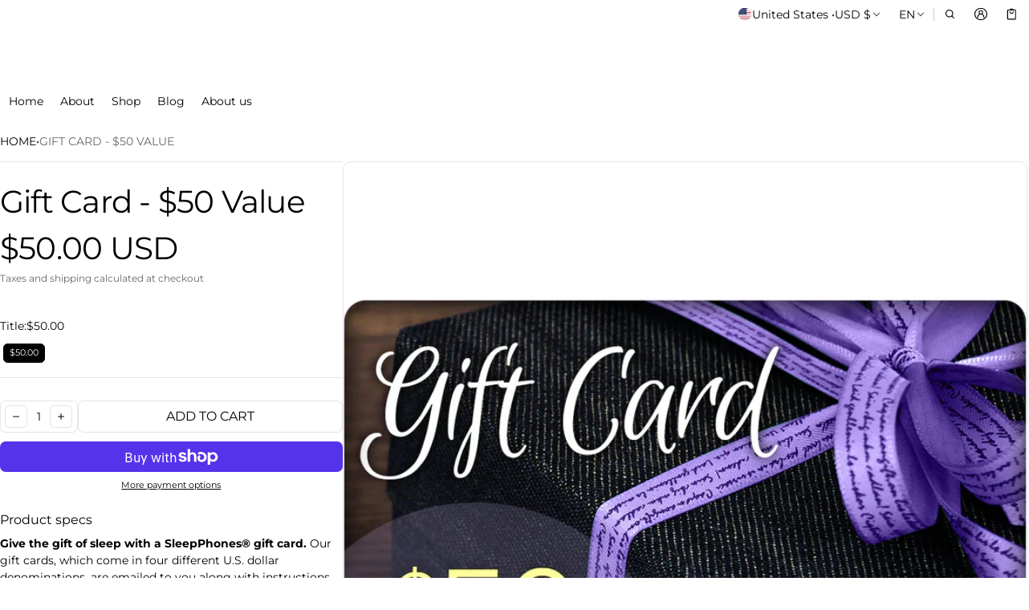

--- FILE ---
content_type: text/html; charset=utf-8
request_url: https://shop.sleepphones.com/products/gift-card-50-value?view=show-drawer-recently-viewed
body_size: 406
content:
<section id="shopify-section-template--21811280969764__main" class="shopify-section section-drawer-recently-viewed"><div class="cart-rv-item w-100">
  <div class="mini-card card-animate card--border mini-card-component p-s rad-m o-hidden h-100  js-product-card-block">
  <a href="/products/gift-card-50-value" class="d-block w-100 h-100 p-absolute top-0 left-0 zi-1 js-card-product-link-74693339229777ebd602b7848905607" aria-label="Gift Card - $50 Value" tabindex="-1"></a>
  <div class="mini-card__product-media p-relative rad-s h-fit-content o-hidden" style="background-color: #f3f3f3;">
    


<div class="o-hidden " loaded="true" style="">
  <sht-image-atf class="d-block p-relative " style="--ratio: 1/1; "><img src="//shop.sleepphones.com/cdn/shop/files/SleepPhones-50-Gift-Card.jpg?v=1763152869&amp;width=750" alt="Gift Card - $50 Value" srcset="//shop.sleepphones.com/cdn/shop/files/SleepPhones-50-Gift-Card.jpg?v=1763152869&amp;width=320 320w, //shop.sleepphones.com/cdn/shop/files/SleepPhones-50-Gift-Card.jpg?v=1763152869&amp;width=450 450w, //shop.sleepphones.com/cdn/shop/files/SleepPhones-50-Gift-Card.jpg?v=1763152869&amp;width=550 550w, //shop.sleepphones.com/cdn/shop/files/SleepPhones-50-Gift-Card.jpg?v=1763152869&amp;width=750 750w" width="750" height="750" loading="eager" sizes="(min-width: 769px) calc(1400px / 4), (min-width: 459px) calc(100vw/2), 100vw" class="h-100 media d-block of-cover" id="cardProductImage-74693339229777ebd602b7848905607" fetchpriority="high" decoding="async"></sht-image-atf>
</div> 
  </div>
  <div class="mini-card__product-info mini-info__rv"><span class="visually-hidden">Vendor:</span>
    <span class="js-rv-vendor mini-card--vendor fs-body-s d-block mb-2xs color-text-80 f-extra">SleepPhones</span>
    <h3 class="fs-heading-s component-heading mb-xs">
      <a href="/products/gift-card-50-value" class="td-none js-card-product-link-74693339229777ebd602b7848905607">Gift Card - $50 Value</a>
    </h3>

    <div class="mini-card-product-recentview__rating mb-xs js-rv-rating"><div class='jdgm-widget jdgm-preview-badge mb-xs' data-id='7848905607'>
      
    </div></div>
<span class="price js-rv-price d-block mb-2xs mini-card--price ">
  <span class="price__regular  d-block">
    <span class="visually-hidden">Regular price</span>
    <span class="price-item price-item--regular price-item--last d-inline-block fs-body-xl" style="">$50.00 USD</span>
  </span>
  <span class="price__sale  d-none  fs-body-xl">
    <span class="visually-hidden">Sale price</span>
    <span class="price-item price-item--last d-inline-block" style="">$50.00 USD</span></span></span>
<div class="d-flex w-100 gap-3xs mt-m d-none-important js-selling-plan-error-message"><svg  class="icon icon-fix-m color-error"  width="24"  height="24"  viewBox="0 0 24 24"  fill="none"  aria-hidden="true" focusable="false"><path fill-rule="evenodd" clip-rule="evenodd" d="M12 6.25C12.4142 6.25 12.75 6.58579 12.75 7V13C12.75 13.4142 12.4142 13.75 12 13.75C11.5858 13.75 11.25 13.4142 11.25 13V7C11.25 6.58579 11.5858 6.25 12 6.25Z" fill="currentColor"/><path fill-rule="evenodd" clip-rule="evenodd" d="M12.512 16.4417C12.8197 16.7189 12.8445 17.1931 12.5672 17.5009L12.5572 17.512C12.28 17.8197 11.8058 17.8445 11.498 17.5672C11.1903 17.29 11.1655 16.8158 11.4428 16.508L11.4528 16.4969C11.73 16.1892 12.2042 16.1644 12.512 16.4417Z" fill="currentColor"/><path fill-rule="evenodd" clip-rule="evenodd" d="M1.25 12C1.25 6.06294 6.06294 1.25 12 1.25C17.937 1.25 22.75 6.06293 22.75 12C22.75 17.937 17.937 22.75 12 22.75C6.06293 22.75 1.25 17.937 1.25 12ZM12 2.75C6.89136 2.75 2.75 6.89136 2.75 12C2.75 17.1086 6.89137 21.25 12 21.25C17.1086 21.25 21.25 17.1086 21.25 12C21.25 6.89137 17.1086 2.75 12 2.75Z" fill="currentColor"/></svg><p class="fs-body-s color-text-80 mb-0 max-quantity-message">This product can only be purchased with a selling plan</p>
    </div>
  </div>
</div>
</div>

</section>

--- FILE ---
content_type: text/html; charset=utf-8
request_url: https://shop.sleepphones.com/?section_id=language-switcher
body_size: 703
content:
<div id="shopify-section-language-switcher" class="shopify-section">
<sht-switcher class="fg-1"><form method="post" action="/localization" id="LanguageSwitcher-2402639150c85a7ede9da" accept-charset="UTF-8" class="js-switcher-form" enctype="multipart/form-data"><input type="hidden" name="form_type" value="localization" /><input type="hidden" name="utf8" value="✓" /><input type="hidden" name="_method" value="put" /><input type="hidden" name="return_to" value="/?section_id=language-switcher" /><div class="language-switcher__container no-js-hidden">
      <h2 class="visually-hidden" id="LanguageSwitcherLabel-2402639150c85a7ede9da">Language</h2>
      <div class="language-switcher__wrapper p-relative">
        <button type="button" class="f-extra js-switcher-btn fs-menu-item-small btn-localization focus-state w-100 c-pointer b-zero " aria-expanded="false" aria-controls="LanguageSwitcherLanguageList-2402639150c85a7ede9da" aria-describedby="LanguageSwitcherLabel-2402639150c85a7ede9da">
          EN
          <span class="toggle__icon d-flex middle-xs center-xs select__icon select-icon-arrow">
            <svg  class="icon-caret-down icon-fix-m icon"  width="24"  height="24"  viewBox="0 0 24 24"  fill="none"  aria-hidden="true" focusable="false"><path fill-rule="evenodd" clip-rule="evenodd" d="M5.46967 8.46967C5.76256 8.17678 6.23744 8.17678 6.53033 8.46967L12 13.9393L17.4697 8.46967C17.7626 8.17678 18.2374 8.17678 18.5303 8.46967C18.8232 8.76256 18.8232 9.23744 18.5303 9.53033L12.5303 15.5303C12.2374 15.8232 11.7626 15.8232 11.4697 15.5303L5.46967 9.53033C5.17678 9.23744 5.17678 8.76256 5.46967 8.46967Z" fill="currentColor"/></svg>
          </span>
        </button>
        <div class="select-items localization-wapper js-switcher-list zi-9 p-absolute field__dropdown right-0 o-hidden" hidden="true">
          <ul role="list" id="LanguageSwitcherLanguageList-2402639150c85a7ede9da" class="localization-list dropdown-list ls-none o-hidden w-100 oy-scroll scrollbars">
              <li class="select-item fs-body-m dropdown-item p-zero" tabindex="-1">
                <a class="js-switcher-item-link link d-block tt-cap field__dropdown__link p-s w-100 link--active" href="#" aria-current="true" data-value="en">
                  English (EN)
                </a>
              </li>
              <li class="select-item fs-body-m dropdown-item p-zero" tabindex="-1">
                <a class="js-switcher-item-link link d-block tt-cap field__dropdown__link p-s w-100 " href="#"  data-value="es">
                  Español (ES)
                </a>
              </li>
              <li class="select-item fs-body-m dropdown-item p-zero" tabindex="-1">
                <a class="js-switcher-item-link link d-block tt-cap field__dropdown__link p-s w-100 " href="#"  data-value="fr">
                  Français (FR)
                </a>
              </li></ul>
        </div>
      </div>
      <input type="hidden" class="js-switcher-code-field" name="locale_code" value="en">
    </div></form></sht-switcher>
</div>

--- FILE ---
content_type: text/css
request_url: https://shop.sleepphones.com/cdn/shop/t/14/assets/animation.css?v=166832761901783434021754062507
body_size: 2107
content:
:root{--duration-fast-01: .07s;--duration-fast-02: .11s;--duration-moderate-01: .15s;--duration-moderate-02: .3s;--duration-slow-01: .4s;--duration-slow-02: .7s;--s-ease-p: cubic-bezier(.2, 0, .38, .9);--s-ease-e: cubic-bezier(.4, 0, .3, 1);--en-ease-p: cubic-bezier(0, 0, .38, .9);--e-ease-e: cubic-bezier(0, 0, .3, 1);--ex-ease-p: cubic-bezier(.2, 0, 1, .9);--ex-ease-e: cubic-bezier(.4, .14, 1, 1)}.card-animate{transform:translateY(0);transition:var(--duration-moderate-02) var(--s-ease-e)}.card-animate:hover{transform:translateY(-3px);box-shadow:0 8px 16px -2px rgba(var(--color-normal-text-rgb),.05),0 4px 8px -1px rgba(var(--color-normal-text-rgb),.05)}.card-animate:hover .card-animate-image{transform:scale(1.1)}.card-animate-image,.image-animate{transition:var(--duration-moderate-02) var(--s-ease-e)}.content-collage__block:hover .image-animate,.image-animate:hover{transform:scale(1.1)}.collections-compare-btns{position:sticky;bottom:0;z-index:4;padding:var(--fix-m);left:0;right:0}.collections-compare-btns.gradient-overlay:before{height:120px;width:100%;left:50%;transform:translate(-50%);bottom:0;top:auto}.collections-compare-btns.hidden-xs{opacity:0}.icon-chevron-down{transition:transform .15s ease}button[aria-expanded=true] .icon-chevron-down{transform:scaleY(-1);transition:transform .15s ease}.icon-caret-down{transition:transform .15s ease}.anmb-animation{transition:all ease .3s}.menu-drawer .menu__item{width:100%}.menu-drawer .main__menu>.menu__item{position:static}.menu-drawer .menu-dropdown-lv3,.menu-drawer .menu-dropdown-lv2{position:absolute;background:var(--color-background);z-index:4;width:100%;height:100%;left:0;opacity:0;visibility:hidden;transform:translate(12px);transition-property:opacity,visility,transform;transition-duration:var(--duration-moderate-02);transition-timing-function:var(--en-ease-p);top:0}.menu-drawer .menu-dropdown-lv2{overflow-y:scroll}.menu-drawer details.is-open .menu-dropdown-lv3,.menu-drawer details.is-open .menu-dropdown-lv2{transform:translate(0);transition-duration:var(--duration-moderate-02)}.menu-drawer .menu-drawer__close .icon-caret-down{transform:rotate(90deg)}.menu-drawer .menu-dropdown__grandchild,.menu-drawer .submenu-dropdown{gap:var(--fix-s)}#menuDrawer .menu-drawer__close{display:flex;gap:.8rem;padding:0;margin-bottom:var(--fix-2xl);border:none;outline:none;min-height:40px;background:transparent;color:rgba(var(--color-normal-text-rgb),.6);font-size:1rem;line-height:1.5}#menuDrawer .menu-drawer__close[hidden]{display:none}#menuDrawer .main__menu{gap:var(--fix-s)}#menuDrawer .menu__link{padding-inline:0;padding-block:var(--fix-3xs);position:relative}#menuDrawer .menu__link__link{display:none}#menuDrawer .link__title{display:block}.menu-drawer details.is-open>.menu-drawer-lv3,.menu-drawer details.is-open .menu-dropdown-lv3,.menu-drawer details.is-open .menu-dropdown{visibility:visible;opacity:1}.separate-icon:after{content:"";width:1px;height:16px;position:absolute;top:50%;right:0;transform:translateY(-50%);background-color:rgba(var(--color-normal-text-rgb),.2)}@media (min-width: 1025px){.sht-carousel:hover .carousel-pagination{display:flex;visibility:visible;opacity:1}}@media (min-width: 1195px){.mega-menu-drawer.drawer{padding:var(--fix-m);width:100vw;height:100vh;transform:none;transition:all var(--duration-moderate-02) var(--en-ease-p)}.mega-menu-drawer.drawer.active{transform:none;transition:all var(--duration-moderate-02) var(--en-ease-p)}.drawer-wrapper.h-100v{height:calc(100vh - var(--fix-m)*2)}.mega-menu-drawer .drawer-wrapper{transform:translate(-100%);opacity:0;visibility:hidden;transition:all var(--duration-moderate-02) var(--en-ease-p)}.mega-menu-drawer.active .drawer-wrapper{opacity:1;visibility:visible;transform:translate(0);transition:all var(--duration-moderate-02) var(--en-ease-p)}.mega-menu-drawer.active .drawer__body{opacity:1}.mega-menu-drawer .drawer__body{opacity:0;transition:all var(--duration-moderate-02) var(--ex-ease-p)}.mega-menu-drawer .drawer-overlay{animation:none!important}}.menu-drawer-wrapper.active{transform:none;visibility:visible;opacity:1;transition:all var(--duration-moderate-02) var(--en-ease-p)}.menu-drawer-wrapper{transform:none;opacity:0;visibility:hidden;transition:all var(--duration-moderate-02) var(--en-ease-p)}.menu-drawer-wrapper.active .drawer-wrapper{opacity:1;visibility:visible;transform:translate(0)}.menu-drawer-wrapper .drawer-wrapper{transform:translate(-100%);opacity:0;visibility:hidden;transition:all var(--duration-moderate-02) var(--en-ease-p)}.menu-drawer-wrapper .drawer-content-container{animation:none!important}.menu-drawer-wrapper.drawer.active .drawer__body{opacity:1}.menu-drawer-wrapper.drawer .drawer__body{opacity:0;transition:all var(--duration-moderate-02) var(--en-ease-p) .07s}.sht-spinner{animation:spinner 1s linear infinite}@keyframes spinner{0%{transform:rotate(0)}to{transform:rotate(360deg)}}.sht-dialog .dialog__btn{opacity:0;transform:rotate(45deg);transition:var(--duration-fast-01) var(--s-ease-e);background:none;color:var(--color-button-primary-text-rgb);min-width:var(--fix-4xl);min-height:var(--fix-4xl);border-radius:var(--rad-m);padding-block:0;padding-inline:0}.sht-dialog .dialog__btn svg{width:var(--fix-xl);height:var(--fix-xl)}.sht-dialog .dialog__btn:hover{background-color:rgba(var(--color-button-tertiary-text-rgb),.05)}.sht-dialog .dialog__btn:focus{background-color:rgba(var(--color-button-tertiary-text-rgb),.1)}.sht-dialog.is-active .dialog__btn{opacity:1;transform:rotate(0)}.dialog__footer{padding:var(--scale-s) var(--scale-xl) var(--scale-xl) var(--scale-xl);background-color:var(--color-background)}.dialog__header{z-index:4;padding:var(--scale-xl) var(--scale-xl) var(--scale-s) var(--scale-xl);background-color:var(--color-background);padding-inline-end:calc(var(--scale-xl) + var(--scale-5xl))}.dialog__body{padding:var(--scale-xl);flex:0 0 auto;overflow-y:auto}.dialog-gallery-body{padding:0}.sht-dialog-overlay{position:absolute;content:"";left:0;right:0;top:0;bottom:0;background:rgba(var(--color-drawer-overlay),var(--color-drawer-opacity));-webkit-backdrop-filter:var(--color-drawer-overlay-filter);backdrop-filter:var(--color-drawer-overlay-filter)}.popup-content,.popup-dialog{width:100%;max-height:100%!important;background-color:var(--color-background);overflow:auto;border-radius:var(--rad-l);z-index:1}.popup-content,.anmb-dialog{max-width:540px}.progress-linear-value{width:0;transition:width 1s ease-in-out}.graph-dialog{max-width:540px;box-shadow:0 8px 16px -2px rgba(var(--color-normal-text-rgb),.05),0 4px 8px -1px rgba(var(--color-normal-text-rgb),.05)}.product-quantity-input.animated{animation:fadeInUp var(--duration-fast-01) var(--s-ease-e)}.product-quantity-input.error-animated{animation:horizontalShaking var(--duration-fast-01) var(--s-ease-e)}.sht-dialog.is-active .drawer-content-container,.drawer.active .drawer-content-container{animation:fadeInUp var(--duration-moderate-02) var(--en-ease-p)}.sht-dialog.drawer-out .drawer-content-container,.drawer.drawer-out .drawer-content-container{animation:fadeInOut var(--duration-moderate-02) var(--ex-ease-p) forwards}.sht-dialog.is-active .sht-dialog-overlay,.drawer.active .drawer-overlay{animation:fadeIn var(--duration-moderate-02) var(--en-ease-p)}.sht-dialog.drawer-out .sht-dialog-overlay,.drawer.drawer-out .drawer-overlay{animation:fadeOut var(--duration-moderate-01) var(--ex-ease-p) var(--duration-moderate-01) forwards}@media screen and (min-width: 1025px){.filter__drawer--drawer.active .drawer-content-container{animation:fadeInUp var(--duration-moderate-02) var(--en-ease-p)}.filter__drawer--drawer.drawer-out .drawer-content-container{animation:fadeInOut var(--duration-moderate-02) var(--ex-ease-p) forwards}.filter__drawer--drawer.active .drawer-overlay{animation:fadeIn var(--duration-moderate-02) var(--en-ease-p)}.filter__drawer--drawer.drawer-out .drawer-overlay{animation:fadeOut var(--duration-moderate-02) var(--ex-ease-p) forwards}}@media screen and (max-width: 1024px){.filter__drawer.active .drawer-content-container{animation:fadeInUp var(--duration-moderate-02) var(--en-ease-p)}.filter__drawer.drawer-out .drawer-content-container{animation:fadeInOut var(--duration-moderate-02) var(--ex-ease-p) forwards}.filter__drawer.active .drawer-overlay{animation:fadeIn var(--duration-moderate-02) var(--en-ease-p)}.filter__drawer.drawer-out .drawer-overlay{animation:fadeOut var(--duration-moderate-02) var(--ex-ease-p) forwards}}.section[data-ui-component="Section Before After Image"]{opacity:0;transition:var(--duration-moderate-01) var(--en-ease-p);transform:translateY(24px);-webkit-transform:translateY(24px)}.section[data-ui-component="Section Before After Image"].is-animated{transform:translateY(0);-webkit-transform:translateY(0);opacity:1}.split-cursor.animation-init,.after-image.animation-init{transition:var(--duration-slow-02) var(--s-ease-e) .8s}.noti-message.show,.cart-notification.show{visibility:visible;animation:fadeInDown var(--duration-slow-01) var(--en-ease-p);will-change:transform,opacity;transition:visibility var(--duration-slow-01) var(--en-ease-p)}.noti-message,.cart-notification{animation:fadeOutUp var(--duration-moderate-01) var(--ex-ease-p);will-change:transform,opacity;transition:visibility var(--duration-moderate-01) var(--ex-ease-p)}.noti-message .btn,.cart-notification .btn{transition:unset}.cart-notification.show .cart-notification__wapper{animation:fadeInDown var(--duration-fast-01) var(--s-ease-p);will-change:opacity}.cart-notification__wapper{animation:fadeOutUp var(--duration-moderate-01) var(--s-ease-p);will-change:opacity}sht-slideshow .section-banner-container .section__text .btn{transition:unset}sht-slideshow .section-banner-container.sht-mask:before{visibility:hidden;animation:fadeOut var(--duration-fast-02) var(--s-ease-e);will-change:opacity;transition:visibility var(--duration-fast-02) var(--s-ease-e)}sht-slideshow .section-banner-container .section__text{visibility:hidden;transition:visibility var(--duration-moderate-01) var(--s-ease-e);animation:fadeInOut var(--duration-moderate-01) var(--e-ease-e);will-change:transform,opacity}sht-slideshow .section-banner-container.slider-slide--active.sht-mask:before{opacity:1;visibility:visible;animation:fadeIn var(--duration-fast-02) var(--s-ease-e);will-change:opacity;transition:visibility var(--duration-fast-02) var(--s-ease-e)}sht-slideshow .section-banner-container.slider-slide--active .section__text{visibility:visible;animation:fadeInUp var(--duration-moderate-01) var(--en-ease-p);will-change:transform,opacity;transition:visibility var(--duration-moderate-01) var(--en-ease-p)}sht-before-after-images .tag{opacity:0}sht-before-after-images .tag.is-animated{opacity:1;transition:opacity var(--duration-moderate-01) var(--en-ease-p) .15s}@-webkit-keyframes horizontalShaking{0%{transform:translate(0)}25%{transform:translate(2px)}50%{transform:translate(-2px)}75%{transform:translate(2px)}to{transform:translate(0)}}@keyframes horizontalShaking{0%{transform:translate(0)}25%{transform:translate(2px)}50%{transform:translate(-2px)}75%{transform:translate(2px)}to{transform:translate(0)}}@-webkit-keyframes fadeInUp{0%{transform:translateY(24px);opacity:0}25%{transform:translateY(18px);opacity:.25}50%{transform:translateY(12px);opacity:.5}75%{transform:translateY(6px);opacity:.75}to{transform:translateY(0);opacity:1}}@keyframes fadeInUp{0%{transform:translateY(24px);opacity:0}25%{transform:translateY(18px);opacity:.25}50%{transform:translateY(12px);opacity:.5}75%{transform:translateY(6px);opacity:.75}to{transform:translateY(0);opacity:1}}@-webkit-keyframes fadeInOut{0%{transform:translateY(0);opacity:1}25%{transform:translateY(6px);opacity:.75}50%{transform:translateY(12px);opacity:.5}75%{transform:translateY(18px);opacity:.25}to{transform:translateY(24px);opacity:0}}@keyframes fadeInOut{0%{transform:translateY(0);opacity:1}25%{transform:translateY(6px);opacity:.75}50%{transform:translateY(12px);opacity:.5}75%{transform:translateY(18px);opacity:.25}to{transform:translateY(24px);opacity:0}}@-webkit-keyframes fadeIn{0%{opacity:0}to{opacity:1}}@keyframes fadeIn{0%{opacity:0}to{opacity:1}}@-webkit-keyframes fadeOut{0%{opacity:1}to{opacity:0}}@keyframes fadeOut{0%{opacity:1}to{opacity:0}}@-webkit-keyframes fadeZoomIn{0%{opacity:0;-webkit-transform:scale(1.2);transform:scale(1.2)}to{opacity:1;-webkit-transform:scale(1);transform:scale(1)}}@keyframes fadeZoomIn{0%{opacity:0;-webkit-transform:scale(1.2);transform:scale(1.2)}to{opacity:1;-webkit-transform:scale(1);transform:scale(1)}}@-webkit-keyframes fadeUp{0%{opacity:0;-webkit-transform:translateY(24px);transform:translateY(24px)}to{opacity:1;-webkit-transform:translateY(0);transform:translateY(0)}}@keyframes fadeUp{0%{opacity:0;-webkit-transform:translateY(24px);transform:translateY(24px)}to{opacity:1;-webkit-transform:translateY(0);transform:translateY(0)}}@-webkit-keyframes fadeDown{0%{opacity:1;-webkit-transform:translateY(0);transform:translateY(0)}to{opacity:0;-webkit-transform:translateY(24px);transform:translateY(24px)}}@keyframes fadeDown{0%{opacity:1;-webkit-transform:translateY(0);transform:translateY(0)}to{opacity:0;-webkit-transform:translateY(24px);transform:translateY(24px)}}@-webkit-keyframes fadeInDown{0%{transform:translateY(-24px);opacity:0}to{transform:translateY(0);opacity:1}}@keyframes fadeInDown{0%{transform:translateY(-24px);opacity:0}to{transform:translateY(0);opacity:1}}@-webkit-keyframes fadeOutUp{0%{transform:translateY(0);opacity:1}to{transform:translateY(-24px);opacity:0}}@keyframes fadeOutUp{0%{transform:translateY(0);opacity:1}to{transform:translateY(-24px);opacity:0}}@-webkit-keyframes fadeOutDown{0%{transform:translateY(0);opacity:1}to{transform:translateY(24px);opacity:0}}@keyframes fadeOutDown{0%{transform:translateY(0);opacity:1}to{transform:translateY(24px);opacity:0}}@-webkit-keyframes fadeOutDownHeight{0%{height:100%}to{height:0}}@keyframes fadeOutDownHeight{0%{height:100%}to{height:0}}@-webkit-keyframes fadeInHeight{0%{height:0}to{height:100%}}@keyframes fadeInHeight{0%{height:0}to{height:100%}}.clear-search-field{opacity:0;visibility:hidden;transition:opacity var(--duration-moderate-01) var(--en-ease-p),visibility var(--duration-moderate-01) var(--en-ease-p)}.clear-search-animation{opacity:1;visibility:visible;transition:opacity var(--duration-moderate-01) var(--en-ease-p),visibility var(--duration-moderate-01) var(--en-ease-p)}.search__result-empty,.predictive-search-animation{opacity:0;-webkit-animation:fadeUp var(--duration-moderate-01) var(--s-ease-p) forwards;animation:fadeUp var(--duration-moderate-01) var(--s-ease-p) forwards;will-change:transform,opacity}.predictive-search-animation{-webkit-animation-play-state:paused;animation-play-state:paused}.is-result-show .search__result-empty,.is-result-show .predictive-search-animation{-webkit-animation-play-state:running;animation-play-state:running}.tab__panel{opacity:0;transform:translateY(24px);position:absolute;pointer-events:none;inset:0 0 auto 0;width:100%}.tab__panel--active.tab__panel{opacity:1;transform:translateY(0);transition:opacity .4s .2s var(--s-ease-p),transform .4s .2s var(--s-ease-p);pointer-events:auto}.tab__panel--initial{opacity:1;transform:translateY(0);pointer-events:auto}.tab__panel--transitioning{transition:opacity .2s var(--s-ease-p),transform .2s var(--s-ease-p)}.tab__panel--active.tab__panel--transitioning{opacity:1;transform:translateY(0);transition:opacity .4s .2s var(--s-ease-p),transform .4s .2s var(--s-ease-p);pointer-events:auto}.tab__content{position:relative}.cart-drawer .tab__panel{padding:var(--scale-xl)}.header__menu .menu-header--dropdownmenu .menu-dropdown-lv2{pointer-events:none;opacity:0;visibility:hidden;height:0}.header__menu .menu-header--dropdownmenu details.is-open .menu-dropdown-lv2{opacity:1;visibility:visible;pointer-events:auto;height:auto}.header__menu .menu-header--dropdownmenu details.is-open .menu-dropdown-lv2.animated-out{pointer-events:none}.header__menu .menu-header--dropdownmenu .menu-dropdown__grandchild,.header__menu .menu-header--dropdownmenu .menu-dropdown-lv3,.header__menu .menu-header--dropdownmenu .header-submenu-dropdown,.header__menu .megamenu-column-item--lv2>.megamenu-column-menu-link,.header__menu .megamenu-column-item--lv3,.header__menu .megamenu-promotion,.megamenu-tab-header-button,.megamenu-tab-content .megamenu-grid__item{opacity:0}.header__menu .menu-header--dropdownmenu details.is-open>.menu-dropdown-lv3,.header__menu .menu-header--dropdownmenu details.is-open>.menu-dropdown-lv3 .menu-dropdown__grandchild,.header__menu .menu-header--dropdownmenu details.is-open .header-submenu-dropdown,.header__menu .is-open .megamenu-promotion,.is-open .megamenu-tab-header-button{opacity:1}.tab-content-item{overflow:hidden;height:0;opacity:0}.tab-content-item.active{height:auto;opacity:1}.load-more-item--visible{opacity:0;transform:translateY(24px);will-change:opacity,transform;animation:fadeUp var(--duration-moderate-01) var(--s-ease-p) both;animation-delay:calc(var(--animation-order) * .1s)}@media screen and (min-width: 1195px){.header-menu-dropdown.animated{animation:fadeInDown var(--duration-moderate-01) var(--s-ease-e)}.header-menu-dropdown.animated .header-submenu-dropdown{animation:fadeIn var(--duration-fast-01) var(--s-ease-e) var(--duration-fast-01)}.header-menu-dropdown.animated-out{animation:fadeOutUp var(--duration-moderate-01) var(--s-ease-p) forwards}.menu-dropdown-lv3.animated{animation:fadeInUp var(--duration-moderate-01) var(--s-ease-p)}.menu-dropdown-lv3.animated-out{animation:fadeOutDown var(--duration-moderate-01) var(--s-ease-p) forwards}.is-megamenu-show.animated-out:before,.mega-menu-wrapper:not([data-mega-menu-type=drawer]).animated-out{animation:fadeOutDown var(--duration-moderate-02) var(--ex-ease-p) forwards}.is-megamenu-show.animated:before,.mega-menu-wrapper:not([data-mega-menu-type=drawer]).animated{animation:fadeInUp var(--duration-moderate-02) var(--en-ease-p)}.header__menu .animated .megamenu-column-item--lv2>.megamenu-column-menu-link{animation:fadeIn var(--duration-moderate-02) var(--en-ease-p) var(--duration-fast-01) forwards}.header__menu .animated-out .megamenu-column-item--lv2>.megamenu-column-menu-link{animation:fadeOut var(--duration-moderate-02) var(--ex-ease-p) forwards}.header__menu .animated .megamenu-column-item--lv3{animation:fadeIn var(--duration-moderate-02) var(--en-ease-p) var(--delay-time) forwards}.header__menu .animated-out .megamenu-column-item--lv3{animation:fadeOut var(--duration-moderate-02) var(--ex-ease-p) forwards}.header__menu .animated .megamenu-promotion{animation:fadeIn var(--duration-moderate-02) var(--en-ease-p) var(--duration-fast-01)}.header__menu .animated-out .megamenu-promotion{animation:fadeOut var(--duration-moderate-02) var(--ex-ease-p) forwards}.animated .megamenu-tab-header-button{animation:fadeIn var(--duration-moderate-02) var(--en-ease-p) var(--duration-fast-01)}.animated-out .megamenu-tab-header-button{animation:fadeOut var(--duration-moderate-02) var(--ex-ease-p) forwards}.animated .megamenu-tab-content .active .megamenu-grid__item{animation:fadeIn var(--duration-moderate-02) var(--en-ease-p) var(--delay-time) forwards}.animated-out .megamenu-tab-content .megamenu-grid__item{animation:fadeOut var(--duration-moderate-02) var(--ex-ease-p) forwards}}
/*# sourceMappingURL=/cdn/shop/t/14/assets/animation.css.map?v=166832761901783434021754062507 */
